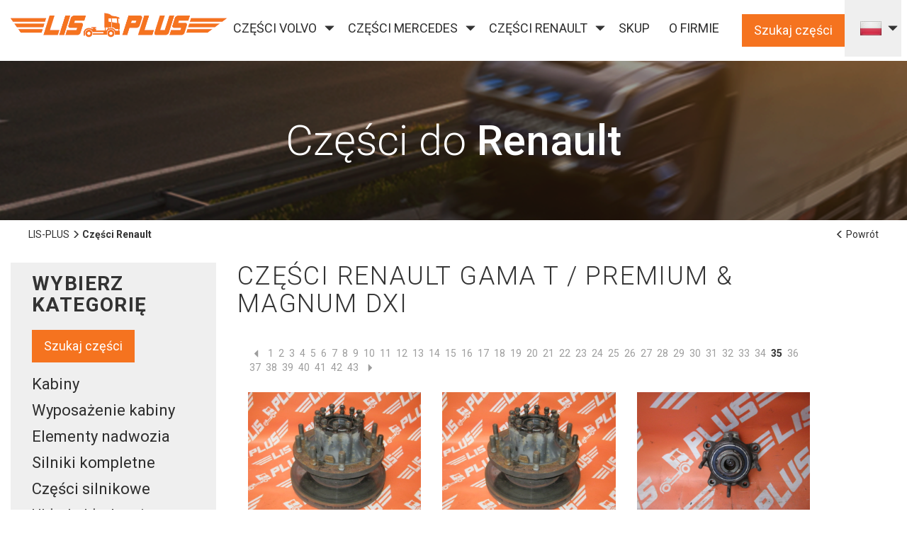

--- FILE ---
content_type: text/html; charset=utf-8
request_url: https://www.lisplus.pl/czesci-renault/?p=306
body_size: 6882
content:
<!DOCTYPE html>
<!--[if !IE]><!-->
<html lang="pl-PL">
<!--<![endif]-->
<!--[if IE 6 ]><html lang="pl-PL" class="ie ie6"><![endif]-->
<!--[if IE 7 ]><html lang="pl-PL" class="ie ie7"><![endif]-->
<!--[if IE 8 ]><html lang="pl-PL" class="ie ie8"><![endif]-->
	<head>
	<!-- Google Tag Manager -->
<script>(function(w,d,s,l,i){w[l]=w[l]||[];w[l].push({'gtm.start':
new Date().getTime(),event:'gtm.js'});var f=d.getElementsByTagName(s)[0],
j=d.createElement(s),dl=l!='dataLayer'?'&l='+l:'';j.async=true;j.src=
'https://www.googletagmanager.com/gtm.js?id='+i+dl;f.parentNode.insertBefore(j,f);
})(window,document,'script','dataLayer','GTM-TBSX2SF');</script>
<!-- End Google Tag Manager -->
	
		<base href="https://www.lisplus.pl/"><!--[if lte IE 6]></base><![endif]-->
		<title>Części Renault Premium, Magnum DXi, Gama T | Używane Oryginały  (str. 35) &raquo; LIS-PLUS</title>
		<meta name="viewport" content="width=device-width, initial-scale=1.0, maximum-scale=1.0, user-scalable=0">
		<meta http-equiv="X-UA-Compatible" content="IE=edge">
		<meta name="generator" content="SilverStripe - http://silverstripe.org" />
<meta http-equiv="Content-type" content="text/html; charset=utf-8" />
<meta name="description" content="Oryginalne Używane Części Do Samochodów Ciężarowych Renault Premium DXi / Magnum DXi / Gama T w Najlepszej Cenie ✓ Nowe Zamienniki Wysokiej Jakości ✓ Dostawa w 24h ✓ Profesjonalne Doradztwo ✓ Sprawdź! Strona 35" />
<link rel="alternate" type="text/html" title="Parts for Renault" hreflang="en-US" href="https://www.lisplus.pl/parts-for-renault/" />
<link rel="alternate" type="text/html" title="Renault-Ersatzteile" hreflang="de-DE" href="https://www.lisplus.pl/renault-ersatzteile/" />
<link rel="alternate" type="text/html" title="части Renault" hreflang="ru-RU" href="https://www.lisplus.pl/casti-renault/" />
<link rel="alternate" type="text/html" title="Części Renault Gama T / Premium &amp; Magnum DXi" hreflang="pl-PL" href="https://www.lisplus.pl/czesci-renault/" />

		<!--[if lt IE 9]>
		<script src="//html5shiv.googlecode.com/svn/trunk/html5.js"></script>
		<![endif]-->
		
		
		
		
		
		<link href="https://fonts.googleapis.com/css?family=Roboto:300,400,500,700&amp;subset=latin-ext" rel="stylesheet">
		
		<script type="text/javascript" src="https://code.jquery.com/jquery-latest.min.js"></script>
		<script type="text/javascript" src="themes/lisplus/js/bootstrap.min.js"></script>		
		<script type="text/javascript" src="themes/lisplus/js/scripts.js"></script>
		<script type="text/javascript" src="themes/lisplus/js/jquery.cookieBar.js"></script>
	<link rel="stylesheet" type="text/css" href="/themes/lisplus/css/reset.min.css?m=1728040400" />
<link rel="stylesheet" type="text/css" href="/themes/lisplus/css/bootstrap.min.css?m=1728040400" />
<link rel="stylesheet" type="text/css" href="/themes/lisplus/css/style.css?m=1739783857" />
<link rel="stylesheet" type="text/css" href="/themes/lisplus/css/cookieBar.css?m=1728040400" />
<link rel="stylesheet" type="text/css" href="/themes/lisplus/css/mobile.css?m=1728627912" />
</head>
	<body class="container-fluid">	

<!-- Google Tag Manager (noscript) -->
<noscript><iframe src="https://www.googletagmanager.com/ns.html?id=GTM-TBSX2SF"
height="0" width="0" style="display:none;visibility:hidden"></iframe></noscript>
<!-- End Google Tag Manager (noscript) -->	
		<header class="row">
	<div class="container-fluid clearfix">
		<div id="logo" class="col-md-3 col-sm-7 col-xs-10 clearfix">
			
				<a href="/">
			
			<img src="themes/lisplus/img/logo-new.png" alt="" /></a>
		</div>
		<nav id="top-menu" class="col-xs-12 col-md-7">
			<div id="hamburger">
				<span></span>
				<span></span>
				<span></span>
			</div>
			<ul id="pl-PL">
				 
					
							
							
					<li class="link">
						<a href="/czesci-volvo/">Części Volvo </a>
						
							<span class="hidden-xs glyphicon glyphicon-triangle-bottom"></span>
							<div class="second-menu hidden-xs">
								<div class="grey-bckrd">
									<ul class="clearfix dropdown">
										
											<li class="col-md-3 col-sm-6 link"><a href="/czesci-volvo/kabiny/">Kabiny</a></li>
										
											<li class="col-md-3 col-sm-6 link"><a href="/czesci-volvo/wyposazenie-kabiny/">Wyposażenie kabiny</a></li>
										
											<li class="col-md-3 col-sm-6 link"><a href="/czesci-volvo/elementy-nadwozia/">Elementy nadwozia</a></li>
										
											<li class="col-md-3 col-sm-6 link"><a href="/czesci-volvo/silniki-kompletne/">Silniki kompletne</a></li>
										
											<li class="col-md-3 col-sm-6 link"><a href="/czesci-volvo/czesci-silnikowe/">Części silnikowe</a></li>
										
											<li class="col-md-3 col-sm-6 link"><a href="/czesci-volvo/uklad-chlodzenia/">Układ chłodzenia</a></li>
										
											<li class="col-md-3 col-sm-6 link"><a href="/czesci-volvo/skrzynie-biegow-i-sprzegla/">Skrzynie biegów i sprzęgła</a></li>
										
											<li class="col-md-3 col-sm-6 link"><a href="/czesci-volvo/mosty-napedowe-i-polosie/">Mosty napędowe i półosie</a></li>
										
											<li class="col-md-3 col-sm-6 link"><a href="/czesci-volvo/podwozie-i-zawieszenie/">Podwozie i zawieszenie</a></li>
										
											<li class="col-md-3 col-sm-6 link"><a href="/czesci-volvo/uklad-kierowniczy/">Układ kierowniczy</a></li>
										
											<li class="col-md-3 col-sm-6 link"><a href="/czesci-volvo/kola-i-felgi/">Koła i felgi</a></li>
										
											<li class="col-md-3 col-sm-6 link"><a href="/czesci-volvo/uklad-hamulcowy/">Układ hamulcowy</a></li>
										
											<li class="col-md-3 col-sm-6 link"><a href="/czesci-volvo/osprzet-adblue/">Osprzęt AdBlue</a></li>
										
											<li class="col-md-3 col-sm-6 link"><a href="/czesci-volvo/osprzet-elektroniczny/">Osprzęt elektroniczny</a></li>
										
											<li class="col-md-3 col-sm-6 link"><a href="/czesci-volvo/osprzet-elektryczny/">Osprzęt elektryczny</a></li>
										
											<li class="col-md-3 col-sm-6 link"><a href="/czesci-volvo/oswietlenie/">Oświetlenie</a></li>
										
											<li class="col-md-3 col-sm-6 link"><a href="/czesci-volvo/ogrzewanie-i-klimatyzacja/">Ogrzewanie i wentylacja</a></li>
										
											<li class="col-md-3 col-sm-6 link"><a href="/czesci-volvo/uklad-pneumatyczny/">Układ pneumatyczny</a></li>
										
											<li class="col-md-3 col-sm-6 link"><a href="/czesci-volvo/zbiorniki-i-uklad-paliwowy/">Układ paliwowy </a></li>
										
											<li class="col-md-3 col-sm-6 link"><a href="/czesci-volvo/uklad-wydechowy/">Układ wydechowy</a></li>
										
									</ul>
								</div>
							</div>
						
					</li>
					
				 
					
							
							
					<li class="link">
						<a href="/czesci-mercedes/">Części Mercedes</a>
						
							<span class="hidden-xs glyphicon glyphicon-triangle-bottom"></span>
							<div class="second-menu hidden-xs">
								<div class="grey-bckrd">
									<ul class="clearfix dropdown">
										
											<li class="col-md-3 col-sm-6 link"><a href="/czesci-mercedes/kabiny-mercedes-benz-actros-mp4-euro-6/">Kabiny</a></li>
										
											<li class="col-md-3 col-sm-6 link"><a href="/czesci-mercedes/wyposazenie-kabiny/">Wyposażenie kabiny</a></li>
										
											<li class="col-md-3 col-sm-6 link"><a href="/czesci-mercedes/elementy-nadwozia/">Elementy nadwozia</a></li>
										
											<li class="col-md-3 col-sm-6 link"><a href="/czesci-mercedes/silniki-kompletne-mercedes-benz-actros-mp4-euro-6/">Silniki kompletne</a></li>
										
											<li class="col-md-3 col-sm-6 link"><a href="/czesci-mercedes/czesci-silnikowe/">Części silnikowe</a></li>
										
											<li class="col-md-3 col-sm-6 link"><a href="/czesci-mercedes/uklad-chlodzenia/">Układ chłodzenia</a></li>
										
											<li class="col-md-3 col-sm-6 link"><a href="/czesci-mercedes/skrzynie-biegow-i-sprzegla/">Skrzynie biegów i sprzęgła</a></li>
										
											<li class="col-md-3 col-sm-6 link"><a href="/czesci-mercedes/mosty-napedowe-i-polosie-mercedes-benz-actros-mp4-euro-6/">Mosty napędowe i półosie</a></li>
										
											<li class="col-md-3 col-sm-6 link"><a href="/czesci-mercedes/podwozie-i-zawieszenie/">Podwozie i zawieszenie</a></li>
										
											<li class="col-md-3 col-sm-6 link"><a href="/czesci-mercedes/uklad-kierowniczy/">Układ kierowniczy</a></li>
										
											<li class="col-md-3 col-sm-6 link"><a href="/czesci-mercedes/kola-i-felgi/">Koła i felgi</a></li>
										
											<li class="col-md-3 col-sm-6 link"><a href="/czesci-mercedes/uklad-hamulcowy/">Układ hamulcowy</a></li>
										
											<li class="col-md-3 col-sm-6 link"><a href="/czesci-mercedes/osprzet-adblue/">Osprzęt AdBlue</a></li>
										
											<li class="col-md-3 col-sm-6 link"><a href="/czesci-mercedes/osprzet-elektroniczny/">Osprzęt elektroniczny</a></li>
										
											<li class="col-md-3 col-sm-6 link"><a href="/czesci-mercedes/osprzet-elektryczny/">Osprzęt elektryczny</a></li>
										
											<li class="col-md-3 col-sm-6 link"><a href="/czesci-mercedes/oswietlenie/">Oświetlenie</a></li>
										
											<li class="col-md-3 col-sm-6 link"><a href="/czesci-mercedes/ogrzewanie-i-klimatyzacja/">Ogrzewanie i klimatyzacja</a></li>
										
											<li class="col-md-3 col-sm-6 link"><a href="/czesci-mercedes/uklad-pneumatyczny/">Układ pneumatyczny</a></li>
										
											<li class="col-md-3 col-sm-6 link"><a href="/czesci-mercedes/zbiorniki-i-uklad-paliwowy/">Układ paliwowy </a></li>
										
											<li class="col-md-3 col-sm-6 link"><a href="/czesci-mercedes/uklad-wydechowy/">Układ wydechowy</a></li>
										
									</ul>
								</div>
							</div>
						
					</li>
					
				 
					
							
							
					<li class="current">
						<a href="/czesci-renault/">Części Renault</a>
						
							<span class="hidden-xs glyphicon glyphicon-triangle-bottom"></span>
							<div class="second-menu hidden-xs">
								<div class="grey-bckrd">
									<ul class="clearfix dropdown">
										
											<li class="col-md-3 col-sm-6 link"><a href="/czesci-renault/kabiny-renault-gama-t-premium-dxi-magnum-dxi/">Kabiny</a></li>
										
											<li class="col-md-3 col-sm-6 link"><a href="/czesci-renault/wyposazenie-kabiny-renault-premium-dxi-magnum-dxi-gama-t/">Wyposażenie kabiny</a></li>
										
											<li class="col-md-3 col-sm-6 link"><a href="/czesci-renault/elementy-nadwozia-renault-gama-t-premium-and-magnum-dxi/">Elementy nadwozia</a></li>
										
											<li class="col-md-3 col-sm-6 link"><a href="/czesci-renault/silniki-kompletne-renault-gama-t-premium-and-magnum-dxi/">Silniki kompletne</a></li>
										
											<li class="col-md-3 col-sm-6 link"><a href="/czesci-renault/czesci-silnikowe-renault-gama-t-and-premium-dxi-and-magnum-dxi/">Części silnikowe</a></li>
										
											<li class="col-md-3 col-sm-6 link"><a href="/czesci-renault/uklad-chlodzenia/">Układ chłodzenia</a></li>
										
											<li class="col-md-3 col-sm-6 link"><a href="/czesci-renault/skrzynie-biegow-i-sprzegla-renault-premium-dxi-magnum-dxi-gama-t/">Skrzynie biegów i sprzęgła</a></li>
										
											<li class="col-md-3 col-sm-6 link"><a href="/czesci-renault/mosty-napedowe-i-polosie/">Mosty napędowe i półosie</a></li>
										
											<li class="col-md-3 col-sm-6 link"><a href="/czesci-renault/podwozie-i-zawieszenie/">Podwozie i zawieszenie</a></li>
										
											<li class="col-md-3 col-sm-6 link"><a href="/czesci-renault/uklad-kierowniczy/">Układ kierowniczy</a></li>
										
											<li class="col-md-3 col-sm-6 link"><a href="/czesci-renault/kola-i-felgi/">Koła i felgi</a></li>
										
											<li class="col-md-3 col-sm-6 link"><a href="/czesci-renault/uklad-hamulcowy/">Układ hamulcowy</a></li>
										
											<li class="col-md-3 col-sm-6 link"><a href="/czesci-renault/osprzet-adblue/">Osprzęt Adblue</a></li>
										
											<li class="col-md-3 col-sm-6 link"><a href="/czesci-renault/osprzet-elektroniczny-renault-gama-t-and-premium-dxi-and-magnum-dxi/">Osprzęt Elektroniczny</a></li>
										
											<li class="col-md-3 col-sm-6 link"><a href="/czesci-renault/osprzet-elektryczny/">Osprzęt Elektryczny</a></li>
										
											<li class="col-md-3 col-sm-6 link"><a href="/czesci-renault/oswietlenie/">Oświetlenie</a></li>
										
											<li class="col-md-3 col-sm-6 link"><a href="/czesci-renault/ogrzewanie-i-klimatyzacja/">Ogrzewanie i klimatyzacja</a></li>
										
											<li class="col-md-3 col-sm-6 link"><a href="/czesci-renault/uklad-pneumatyczny/">Układ pneumatyczny</a></li>
										
											<li class="col-md-3 col-sm-6 link"><a href="/czesci-renault/zbiorniki-i-uklad-paliwowy/">Zbiorniki i układ paliwowy</a></li>
										
											<li class="col-md-3 col-sm-6 link"><a href="/czesci-renault/uklad-wydechowy-renault-premium-dxi-magnum-dxi-gama-t/">Układ wydechowy</a></li>
										
									</ul>
								</div>
							</div>
						
					</li>
					
				 
					
							
							
					<li class="link">
						<a href="/skup/">Skup</a>
						
					</li>
					
				 
					
							
							
					<li class="link">
						<a href="/o-firmie/">O Firmie</a>
						
					</li>
					
				 
					
							
							
					<li class="link">
						<a href="/kontakt/">Kontakt</a>
						
					</li>
					
				 
					
					
				 
					
					
				 
					
							
							
					<li class="link">
						<a href="/blog/">Blog</a>
						
							<span class="hidden-xs glyphicon glyphicon-triangle-bottom"></span>
							<div class="second-menu hidden-xs">
								<div class="grey-bckrd">
									<ul class="clearfix dropdown">
										
											<li class="col-md-3 col-sm-6 link"><a href="/blog/jak-opisac-wydruk-z-tachografu/">Jak opisać wydruk z tachografu?</a></li>
										
											<li class="col-md-3 col-sm-6 link"><a href="/blog/rodzaje-hamulcow-w-samochodach-ciezarowych/">Rodzaje hamulców w samochodach ciężarowych</a></li>
										
											<li class="col-md-3 col-sm-6 link"><a href="/blog/jak-dziala-webasto/">Jak działa webasto?</a></li>
										
											<li class="col-md-3 col-sm-6 link"><a href="/blog/kiedy-trzeba-wymienic-sprzeglo-w-ciezarowce/">Kiedy trzeba wymienić sprzęgło w ciężarówce?</a></li>
										
											<li class="col-md-3 col-sm-6 link"><a href="/blog/najwazniejsze-elementy-wyposazenia-kabiny-samochodu-ciezarowego/">Najważniejsze elementy wyposażenia kabiny samochodu ciężarowego</a></li>
										
											<li class="col-md-3 col-sm-6 link"><a href="/blog/legalizacja-tachografu-co-ile-czasu-nalezy-ja-przeprowadzac/">Legalizacja tachografu - co ile czasu należy ją przeprowadzać?</a></li>
										
											<li class="col-md-3 col-sm-6 link"><a href="/blog/jak-wybrac-najlepszy-ciagnik-siodlowy-dla-swojej-firmy/">Jak wybrać najlepszy ciągnik siodłowy dla swojej firmy?</a></li>
										
											<li class="col-md-3 col-sm-6 link"><a href="/blog/jak-dzialaja-skrzynie-biegow-w-ciezarowkach/">Jak działają skrzynie biegów w ciężarówkach?</a></li>
										
									</ul>
								</div>
							</div>
						
					</li>
					
					
			</ul>
		</nav>
		<div id="s-l" class="col-md-2 col-sm-4 col-xs-12">
			
			<div id="search-box" class="col-sm-9 col-xs-10 l-pl-PL">
				<button class="btn btn-lg buttonszukaj" type="button">Szukaj części</button> 
			</div>
			<div id="lang" class="col-sm-3 col-xs-2">
				<ul>
					<li>
					
						<a class="flaga-pl">PL</a>
					
						<span class="glyphicon glyphicon-triangle-bottom"></span>
						<ul id="lang-second">
							<li><a class="flaga-pl" href="/">PL</a></li>
							<li><a class="flaga-en" href="/home-en-us">EN</a></li>
							<li><a class="flaga-de" href="/home-de-de">DE</a></li>
							<li><a class="flaga-ru" href="/home-ru-ru">RU</a></li>
						</ul>
					</li>
				</ul>
			</div>		
		</div>		
	</div>		
</header>
		<section id="header" class="row">
	<div class="container">
		<div class="row">
			<p class="like_h2">Części do <span>Renault</span></p>
		</div>
	</div>
</section>
		<section class="row">
	<div class="col-md-10">
		<div id="breadcrumb">
			<a href="/" class="breadcrumb-0">LIS-PLUS</a> <span class="glyphicon glyphicon-menu-right" aria-hidden="true"></span>
			

	<b>Części Renault</b>


		</div>
	</div>
	<div class="hidden-xs hidden-sm col-md-2">
		<a id="go-back"><span class="glyphicon glyphicon-menu-left" aria-hidden="true"></span> Powrót</a>
	</div>
</section>		
		
		
<section class="row">
	<aside class="col-md-4 col-lg-3">
		<div id="sub_cat">
			<div class="wybkathead">
				<h4 class="like_h2">Wybierz Kategorię<span class="visible-sm visible-xs glyphicon glyphicon-triangle-bottom" aria-hidden="true"></span></h4>
				<div class="wybkatbut">
					<button class="btn btn-lg buttonszukaj" type="button">Szukaj części</button>
				</div>
			</div>
			<ul>
				 
					<li class="link">
						<a href="/czesci-renault/kabiny-renault-gama-t-premium-dxi-magnum-dxi/">Kabiny</a>
					</li>
				 
					<li class="link">
						<a href="/czesci-renault/wyposazenie-kabiny-renault-premium-dxi-magnum-dxi-gama-t/">Wyposażenie kabiny</a>
					</li>
				 
					<li class="link">
						<a href="/czesci-renault/elementy-nadwozia-renault-gama-t-premium-and-magnum-dxi/">Elementy nadwozia</a>
					</li>
				 
					<li class="link">
						<a href="/czesci-renault/silniki-kompletne-renault-gama-t-premium-and-magnum-dxi/">Silniki kompletne</a>
					</li>
				 
					<li class="link">
						<a href="/czesci-renault/czesci-silnikowe-renault-gama-t-and-premium-dxi-and-magnum-dxi/">Części silnikowe</a>
					</li>
				 
					<li class="link">
						<a href="/czesci-renault/uklad-chlodzenia/">Układ chłodzenia</a>
					</li>
				 
					<li class="link">
						<a href="/czesci-renault/skrzynie-biegow-i-sprzegla-renault-premium-dxi-magnum-dxi-gama-t/">Skrzynie biegów i sprzęgła</a>
					</li>
				 
					<li class="link">
						<a href="/czesci-renault/mosty-napedowe-i-polosie/">Mosty napędowe i półosie</a>
					</li>
				 
					<li class="link">
						<a href="/czesci-renault/podwozie-i-zawieszenie/">Podwozie i zawieszenie</a>
					</li>
				 
					<li class="link">
						<a href="/czesci-renault/uklad-kierowniczy/">Układ kierowniczy</a>
					</li>
				 
					<li class="link">
						<a href="/czesci-renault/kola-i-felgi/">Koła i felgi</a>
					</li>
				 
					<li class="link">
						<a href="/czesci-renault/uklad-hamulcowy/">Układ hamulcowy</a>
					</li>
				 
					<li class="link">
						<a href="/czesci-renault/osprzet-adblue/">Osprzęt Adblue</a>
					</li>
				 
					<li class="link">
						<a href="/czesci-renault/osprzet-elektroniczny-renault-gama-t-and-premium-dxi-and-magnum-dxi/">Osprzęt Elektroniczny</a>
					</li>
				 
					<li class="link">
						<a href="/czesci-renault/osprzet-elektryczny/">Osprzęt Elektryczny</a>
					</li>
				 
					<li class="link">
						<a href="/czesci-renault/oswietlenie/">Oświetlenie</a>
					</li>
				 
					<li class="link">
						<a href="/czesci-renault/ogrzewanie-i-klimatyzacja/">Ogrzewanie i klimatyzacja</a>
					</li>
				 
					<li class="link">
						<a href="/czesci-renault/uklad-pneumatyczny/">Układ pneumatyczny</a>
					</li>
				 
					<li class="link">
						<a href="/czesci-renault/zbiorniki-i-uklad-paliwowy/">Zbiorniki i układ paliwowy</a>
					</li>
				 
					<li class="link">
						<a href="/czesci-renault/uklad-wydechowy-renault-premium-dxi-magnum-dxi-gama-t/">Układ wydechowy</a>
					</li>
					
			</ul>
		</div>
	</aside>
	<div class="col-md-8">
		<div id="products">
			<h1>Części Renault Gama T / Premium &amp; Magnum DXi</h1>
			
			
			
				
					<div class="pagers col-xs-12">
						<ul>
						
							<li><a class="prev glyphicon glyphicon-triangle-left" href="czesci-renault/?p=297"></a></li>
						
						
							
								
									<li><a href="czesci-renault/?p=0">1</a></li>
								
							
							
							
								
									<li><a href="czesci-renault/?p=9">2</a></li>
								
							
							
							
								
									<li><a href="czesci-renault/?p=18">3</a></li>
								
							
							
							
								
									<li><a href="czesci-renault/?p=27">4</a></li>
								
							
							
							
								
									<li><a href="czesci-renault/?p=36">5</a></li>
								
							
							
							
								
									<li><a href="czesci-renault/?p=45">6</a></li>
								
							
							
							
								
									<li><a href="czesci-renault/?p=54">7</a></li>
								
							
							
							
								
									<li><a href="czesci-renault/?p=63">8</a></li>
								
							
							
							
								
									<li><a href="czesci-renault/?p=72">9</a></li>
								
							
							
							
								
									<li><a href="czesci-renault/?p=81">10</a></li>
								
							
							
							
								
									<li><a href="czesci-renault/?p=90">11</a></li>
								
							
							
							
								
									<li><a href="czesci-renault/?p=99">12</a></li>
								
							
							
							
								
									<li><a href="czesci-renault/?p=108">13</a></li>
								
							
							
							
								
									<li><a href="czesci-renault/?p=117">14</a></li>
								
							
							
							
								
									<li><a href="czesci-renault/?p=126">15</a></li>
								
							
							
							
								
									<li><a href="czesci-renault/?p=135">16</a></li>
								
							
							
							
								
									<li><a href="czesci-renault/?p=144">17</a></li>
								
							
							
							
								
									<li><a href="czesci-renault/?p=153">18</a></li>
								
							
							
							
								
									<li><a href="czesci-renault/?p=162">19</a></li>
								
							
							
							
								
									<li><a href="czesci-renault/?p=171">20</a></li>
								
							
							
							
								
									<li><a href="czesci-renault/?p=180">21</a></li>
								
							
							
							
								
									<li><a href="czesci-renault/?p=189">22</a></li>
								
							
							
							
								
									<li><a href="czesci-renault/?p=198">23</a></li>
								
							
							
							
								
									<li><a href="czesci-renault/?p=207">24</a></li>
								
							
							
							
								
									<li><a href="czesci-renault/?p=216">25</a></li>
								
							
							
							
								
									<li><a href="czesci-renault/?p=225">26</a></li>
								
							
							
							
								
									<li><a href="czesci-renault/?p=234">27</a></li>
								
							
							
							
								
									<li><a href="czesci-renault/?p=243">28</a></li>
								
							
							
							
								
									<li><a href="czesci-renault/?p=252">29</a></li>
								
							
							
							
								
									<li><a href="czesci-renault/?p=261">30</a></li>
								
							
							
							
								
									<li><a href="czesci-renault/?p=270">31</a></li>
								
							
							
							
								
									<li><a href="czesci-renault/?p=279">32</a></li>
								
							
							
							
								
									<li><a href="czesci-renault/?p=288">33</a></li>
								
							
							
							
								
									<li><a href="czesci-renault/?p=297">34</a></li>
								
							
							
							
								<li class="active">35</li>
							
							
							
								
									<li><a href="czesci-renault/?p=315">36</a></li>
								
							
							
							
								
									<li><a href="czesci-renault/?p=324">37</a></li>
								
							
							
							
								
									<li><a href="czesci-renault/?p=333">38</a></li>
								
							
							
							
								
									<li><a href="czesci-renault/?p=342">39</a></li>
								
							
							
							
								
									<li><a href="czesci-renault/?p=351">40</a></li>
								
							
							
							
								
									<li><a href="czesci-renault/?p=360">41</a></li>
								
							
							
							
								
									<li><a href="czesci-renault/?p=369">42</a></li>
								
							
							
							
								
									<li><a href="czesci-renault/?p=378">43</a></li>
								
							
							
						
							<li><a class="next glyphicon glyphicon-triangle-right" href="czesci-renault/?p=315"></a></li>
						
						</ul>
					</div>
				
				<ul id="list" class="clearfix">
					
						<li class="col-xs-6 col-md-4">
							<a class="prod_zob_img" href="czesci-renault/podwozie-i-zawieszenie/oryginalna-piasta-tylna-z-tarcza-do-renault-premium-dxi-410-430-440-450-2/"><img src="assets/Uploads/IMG-4702.JPG" alt="Oryginalna piasta tylna z tarczą do RENAULT PREMIUM DXI 410 / 430 / 440 / 450 / 460 Renault" /></a>
							<h2><a class="prod_zob_h2" href="czesci-renault/podwozie-i-zawieszenie/oryginalna-piasta-tylna-z-tarcza-do-renault-premium-dxi-410-430-440-450-2/">Renault <span>PREMIUM DXI PIASTA + TARCZA TYŁ 430MM</span></a></h2>
							<a class="prod_zob_h3" href="czesci-renault/podwozie-i-zawieszenie/oryginalna-piasta-tylna-z-tarcza-do-renault-premium-dxi-410-430-440-450-2/">Oryginalna piasta tylna z tarczą do RENAULT PREMIUM DXI 410 / 430 / 440 / 450 / 460<span class="glyphicon glyphicon-play-circle" aria-hidden="true"></span></a>
						</li>
					
						<li class="col-xs-6 col-md-4">
							<a class="prod_zob_img" href="czesci-renault/uklad-hamulcowy/oryginalna-piasta-tylna-z-tarcza-do-renault-premium-dxi-410-430-440-450-460/"><img src="assets/Uploads/IMG-4702.JPG" alt="Oryginalna piasta tylna z tarczą do RENAULT PREMIUM DXI 410 / 430 / 440 / 450 / 460 Renault" /></a>
							<h2><a class="prod_zob_h2" href="czesci-renault/uklad-hamulcowy/oryginalna-piasta-tylna-z-tarcza-do-renault-premium-dxi-410-430-440-450-460/">Renault <span>PREMIUM DXI PIASTA + TARCZA TYŁ 430MM</span></a></h2>
							<a class="prod_zob_h3" href="czesci-renault/uklad-hamulcowy/oryginalna-piasta-tylna-z-tarcza-do-renault-premium-dxi-410-430-440-450-460/">Oryginalna piasta tylna z tarczą do RENAULT PREMIUM DXI 410 / 430 / 440 / 450 / 460<span class="glyphicon glyphicon-play-circle" aria-hidden="true"></span></a>
						</li>
					
						<li class="col-xs-6 col-md-4">
							<a class="prod_zob_img" href="czesci-renault/czesci-silnikowe-renault-gama-t-and-premium-dxi-and-magnum-dxi/oryginalna-piastka-wisko-renault-premium-dxi-410-430-440-450-460/"><img src="assets/Uploads/IMG-5145.JPG" alt="Oryginalna piastka wisko RENAULT PREMIUM DXI 410 / 430 / 440 / 450 / 460 Renault" /></a>
							<h2><a class="prod_zob_h2" href="czesci-renault/czesci-silnikowe-renault-gama-t-and-premium-dxi-and-magnum-dxi/oryginalna-piastka-wisko-renault-premium-dxi-410-430-440-450-460/">Renault <span>PREMIUM DXI PIASTKA / ŁOŻYSKO WISKO</span></a></h2>
							<a class="prod_zob_h3" href="czesci-renault/czesci-silnikowe-renault-gama-t-and-premium-dxi-and-magnum-dxi/oryginalna-piastka-wisko-renault-premium-dxi-410-430-440-450-460/">Oryginalna piastka wisko RENAULT PREMIUM DXI 410 / 430 / 440 / 450 / 460<span class="glyphicon glyphicon-play-circle" aria-hidden="true"></span></a>
						</li>
					
						<li class="col-xs-6 col-md-4">
							<a class="prod_zob_img" href="czesci-renault/uklad-chlodzenia/oryginalny-pierscien-wentylatora-chlodnicy-renault-premium-dxi-410-430-440-450-460/"><img src="assets/Uploads/IMG-5161.JPG" alt="Oryginalny pierścień wentylatora chłodnicy RENAULT PREMIUM DXI 410 / 430 / 440 / 450 / 460 Renault" /></a>
							<h2><a class="prod_zob_h2" href="czesci-renault/uklad-chlodzenia/oryginalny-pierscien-wentylatora-chlodnicy-renault-premium-dxi-410-430-440-450-460/">Renault <span>PREMIUM DXI PIERŚCIEŃ ALU WENTYLATORA CHŁODNICY</span></a></h2>
							<a class="prod_zob_h3" href="czesci-renault/uklad-chlodzenia/oryginalny-pierscien-wentylatora-chlodnicy-renault-premium-dxi-410-430-440-450-460/">Oryginalny pierścień wentylatora chłodnicy RENAULT PREMIUM DXI 410 / 430 / 440 / 450 / 460<span class="glyphicon glyphicon-play-circle" aria-hidden="true"></span></a>
						</li>
					
						<li class="col-xs-6 col-md-4">
							<a class="prod_zob_img" href="czesci-renault/czesci-silnikowe-renault-gama-t-and-premium-dxi-and-magnum-dxi/oryginalna-podstawa-filtrow-oleju-renault-premium-dxi-11-450/"><img src="assets/Uploads/IMG-5164.JPG" alt="Oryginalna podstawa filtrów oleju RENAULT PREMIUM DXI 11 450 Renault" /></a>
							<h2><a class="prod_zob_h2" href="czesci-renault/czesci-silnikowe-renault-gama-t-and-premium-dxi-and-magnum-dxi/oryginalna-podstawa-filtrow-oleju-renault-premium-dxi-11-450/">Renault <span>PREMIUM DXI PODSTAWA FILTRÓW OLEJU</span></a></h2>
							<a class="prod_zob_h3" href="czesci-renault/czesci-silnikowe-renault-gama-t-and-premium-dxi-and-magnum-dxi/oryginalna-podstawa-filtrow-oleju-renault-premium-dxi-11-450/">Oryginalna podstawa filtrów oleju RENAULT PREMIUM DXI 11 450<span class="glyphicon glyphicon-play-circle" aria-hidden="true"></span></a>
						</li>
					
						<li class="col-xs-6 col-md-4">
							<a class="prod_zob_img" href="czesci-renault/czesci-silnikowe-renault-gama-t-and-premium-dxi-and-magnum-dxi/oryginalny-podstawa-filtrow-paliwa-renault-premium-dxi-11-450/"><img src="assets/Uploads/IMG-5147.JPG" alt="Oryginalna podstawa filtrów paliwa RENAULT PREMIUM DXI 11 450 Renault" /></a>
							<h2><a class="prod_zob_h2" href="czesci-renault/czesci-silnikowe-renault-gama-t-and-premium-dxi-and-magnum-dxi/oryginalny-podstawa-filtrow-paliwa-renault-premium-dxi-11-450/">Renault <span>PREMIUM DXI PODSTAWA FILTRÓW PALIWA</span></a></h2>
							<a class="prod_zob_h3" href="czesci-renault/czesci-silnikowe-renault-gama-t-and-premium-dxi-and-magnum-dxi/oryginalny-podstawa-filtrow-paliwa-renault-premium-dxi-11-450/">Oryginalna podstawa filtrów paliwa RENAULT PREMIUM DXI 11 450<span class="glyphicon glyphicon-play-circle" aria-hidden="true"></span></a>
						</li>
					
						<li class="col-xs-6 col-md-4">
							<a class="prod_zob_img" href="czesci-renault/zbiorniki-i-uklad-paliwowy/oryginalny-podstawa-filtrow-paliwa-renault-premium-dxi-11-2/"><img src="assets/Uploads/IMG-5147.JPG" alt="Oryginalna podstawa filtrów paliwa RENAULT PREMIUM DXI 11 450 Renault" /></a>
							<h2><a class="prod_zob_h2" href="czesci-renault/zbiorniki-i-uklad-paliwowy/oryginalny-podstawa-filtrow-paliwa-renault-premium-dxi-11-2/">Renault <span>PREMIUM DXI PODSTAWA FILTRÓW PALIWA</span></a></h2>
							<a class="prod_zob_h3" href="czesci-renault/zbiorniki-i-uklad-paliwowy/oryginalny-podstawa-filtrow-paliwa-renault-premium-dxi-11-2/">Oryginalna podstawa filtrów paliwa RENAULT PREMIUM DXI 11 450<span class="glyphicon glyphicon-play-circle" aria-hidden="true"></span></a>
						</li>
					
						<li class="col-xs-6 col-md-4">
							<a class="prod_zob_img" href="czesci-renault/elementy-nadwozia-renault-gama-t-premium-and-magnum-dxi/oryginalna-podstawa-komina-renault-premium-dxi-410-430-440-450-460/"><img src="assets/Uploads/IMG-5086.JPG" alt="Oryginalna podstawa komina RENAULT PREMIUM DXI 410 / 430 / 440 / 450 / 460 Renault" /></a>
							<h2><a class="prod_zob_h2" href="czesci-renault/elementy-nadwozia-renault-gama-t-premium-and-magnum-dxi/oryginalna-podstawa-komina-renault-premium-dxi-410-430-440-450-460/">Renault <span>PREMIUM DXI PODSTAWA KOMINA / DOLOT</span></a></h2>
							<a class="prod_zob_h3" href="czesci-renault/elementy-nadwozia-renault-gama-t-premium-and-magnum-dxi/oryginalna-podstawa-komina-renault-premium-dxi-410-430-440-450-460/">Oryginalna podstawa komina RENAULT PREMIUM DXI 410 / 430 / 440 / 450 / 460<span class="glyphicon glyphicon-play-circle" aria-hidden="true"></span></a>
						</li>
					
						<li class="col-xs-6 col-md-4">
							<a class="prod_zob_img" href="czesci-renault/podwozie-i-zawieszenie/oryginalna-poduszka-zawieszenia-do-renault-premium-dxi-410-430-440-450-460/"><img src="assets/Uploads/IMG-4714.JPG" alt="Oryginalna poduszka zawieszenia do RENAULT PREMIUM DXI 410 / 430 / 440 / 450 / 460 Renault" /></a>
							<h2><a class="prod_zob_h2" href="czesci-renault/podwozie-i-zawieszenie/oryginalna-poduszka-zawieszenia-do-renault-premium-dxi-410-430-440-450-460/">Renault <span>PREMIUM DXI PODUSZKA ZAWIESZENIA</span></a></h2>
							<a class="prod_zob_h3" href="czesci-renault/podwozie-i-zawieszenie/oryginalna-poduszka-zawieszenia-do-renault-premium-dxi-410-430-440-450-460/">Oryginalna poduszka zawieszenia do RENAULT PREMIUM DXI 410 / 430 / 440 / 450 / 460<span class="glyphicon glyphicon-play-circle" aria-hidden="true"></span></a>
						</li>
					
				</ul>
				
					<div class="pagers col-xs-12">
						<ul>
						
							<li><a class="prev glyphicon glyphicon-triangle-left" href="czesci-renault/?p=297"></a></li>
						
						
							
								
									<li><a href="czesci-renault/?p=0">1</a></li>
								
							
							
							
								
									<li><a href="czesci-renault/?p=9">2</a></li>
								
							
							
							
								
									<li><a href="czesci-renault/?p=18">3</a></li>
								
							
							
							
								
									<li><a href="czesci-renault/?p=27">4</a></li>
								
							
							
							
								
									<li><a href="czesci-renault/?p=36">5</a></li>
								
							
							
							
								
									<li><a href="czesci-renault/?p=45">6</a></li>
								
							
							
							
								
									<li><a href="czesci-renault/?p=54">7</a></li>
								
							
							
							
								
									<li><a href="czesci-renault/?p=63">8</a></li>
								
							
							
							
								
									<li><a href="czesci-renault/?p=72">9</a></li>
								
							
							
							
								
									<li><a href="czesci-renault/?p=81">10</a></li>
								
							
							
							
								
									<li><a href="czesci-renault/?p=90">11</a></li>
								
							
							
							
								
									<li><a href="czesci-renault/?p=99">12</a></li>
								
							
							
							
								
									<li><a href="czesci-renault/?p=108">13</a></li>
								
							
							
							
								
									<li><a href="czesci-renault/?p=117">14</a></li>
								
							
							
							
								
									<li><a href="czesci-renault/?p=126">15</a></li>
								
							
							
							
								
									<li><a href="czesci-renault/?p=135">16</a></li>
								
							
							
							
								
									<li><a href="czesci-renault/?p=144">17</a></li>
								
							
							
							
								
									<li><a href="czesci-renault/?p=153">18</a></li>
								
							
							
							
								
									<li><a href="czesci-renault/?p=162">19</a></li>
								
							
							
							
								
									<li><a href="czesci-renault/?p=171">20</a></li>
								
							
							
							
								
									<li><a href="czesci-renault/?p=180">21</a></li>
								
							
							
							
								
									<li><a href="czesci-renault/?p=189">22</a></li>
								
							
							
							
								
									<li><a href="czesci-renault/?p=198">23</a></li>
								
							
							
							
								
									<li><a href="czesci-renault/?p=207">24</a></li>
								
							
							
							
								
									<li><a href="czesci-renault/?p=216">25</a></li>
								
							
							
							
								
									<li><a href="czesci-renault/?p=225">26</a></li>
								
							
							
							
								
									<li><a href="czesci-renault/?p=234">27</a></li>
								
							
							
							
								
									<li><a href="czesci-renault/?p=243">28</a></li>
								
							
							
							
								
									<li><a href="czesci-renault/?p=252">29</a></li>
								
							
							
							
								
									<li><a href="czesci-renault/?p=261">30</a></li>
								
							
							
							
								
									<li><a href="czesci-renault/?p=270">31</a></li>
								
							
							
							
								
									<li><a href="czesci-renault/?p=279">32</a></li>
								
							
							
							
								
									<li><a href="czesci-renault/?p=288">33</a></li>
								
							
							
							
								
									<li><a href="czesci-renault/?p=297">34</a></li>
								
							
							
							
								<li class="active">35</li>
							
							
							
								
									<li><a href="czesci-renault/?p=315">36</a></li>
								
							
							
							
								
									<li><a href="czesci-renault/?p=324">37</a></li>
								
							
							
							
								
									<li><a href="czesci-renault/?p=333">38</a></li>
								
							
							
							
								
									<li><a href="czesci-renault/?p=342">39</a></li>
								
							
							
							
								
									<li><a href="czesci-renault/?p=351">40</a></li>
								
							
							
							
								
									<li><a href="czesci-renault/?p=360">41</a></li>
								
							
							
							
								
									<li><a href="czesci-renault/?p=369">42</a></li>
								
							
							
							
								
									<li><a href="czesci-renault/?p=378">43</a></li>
								
							
							
						
							<li><a class="next glyphicon glyphicon-triangle-right" href="czesci-renault/?p=315"></a></li>
						
						</ul>
					</div>
				
			
			<div id="prod_cta" class="col-xs-12">
				<h5>Nie znalazłeś odpowiedniej części?<br />Skontaktuj się z nami</h5>
				<div class="row">
					
						<div class="col-lg-5"><a id="prod_cta_tel" href="tel:+48 601 785 977" onclick="ga('send', 'event', 'Telefon', 'click', 'BRAK PRODUKTU telefon')">+48 601 785 977</a></div>
						<div class="col-lg-2"><p>lub</p></div>
						<div class="col-lg-5"><a id="prod_cta_zap" href="kontakt/">Wyślij zapytanie</a></div>
					
				</div>
			</div>	
		</div>
	</div>
</section>
		
		<div id="logowanie">
			<section class="row">
				<div class="container">
					<div class="row">
						<div class="col-xs-12">
							
						</div>
					</div>
				</div>
			</section>
		</div>
		
		<footer class="row">
	
	<div class="container-fluid footer">
		<div class="row">
			<div id="footer_inner" class="clearfix">
				<div class="col-xs-6 col-md-4">
					<h5>O firmie</h5>
					<b>LIS-PLUS</b><br />
					Ul. Zielona 4<br />
					62-513 Paprotnia<br /><br />
					Możliwa płatność kartą i BLIK w siedzibie firmy
				</div>
				<div id="f_cta" class="col-md-4">

					
					<div class="volvo-cta fast-contact">
						<p>Części Tir Volvo</p>
						
						<a href="tel:+48693114232" class="f_tel"
							onclick="ga('send', 'event', 'Telefon', 'click', 'HOME TOP telefon')">693114232</a>
						
						<a href="tel:" class="f_tel"
							onclick="ga('send', 'event', 'Telefon', 'click', 'HOME TOP telefon')"></a>
						
					</div>
					

					
					<div class="renault-cta fast-contact">
						<p>Części Tir Mercedes</p>
						
						<a href="tel:+48603114232" class="f_tel"
							onclick="ga('send', 'event', 'Telefon', 'click', 'HOME TOP telefon')">603114232</a>
						
						<a href="tel:" class="f_tel"
							onclick="ga('send', 'event', 'Telefon', 'click', 'HOME TOP telefon')"></a>
						
					</div>
					

					
					<div class="volvo-cta fast-contact">
						<p>Części Tir Renault</p>
						
						<a href="tel:+48601785977" class="f_tel"
							onclick="ga('send', 'event', 'Telefon', 'click', 'HOME TOP telefon')">601785977</a>
						
						<a href="tel:" class="f_tel"
							onclick="ga('send', 'event', 'Telefon', 'click', 'HOME TOP telefon')"></a>
						
					</div>
					

				</div>
				<div class="col-xs-6 col-md-4">
					<h5>Jesteśmy również na:</h5>
					<ul id="social-bottom">
						<li><a href="" rel="nofollow"><img src="themes/lisplus/img/fb.png"
									alt="LIS-PLUS Facebook" /></a></li>
						<li><a href="" rel="nofollow"><img src="themes/lisplus/img/youtube.png"
									alt="LIS-PLUS YouTube" /></a></li>
						<li><a href="" rel="nofollow"><img
									src="themes/lisplus/img/logo-allegro.webp"
									alt="LIS-PLUS Allegro" /></a></li>
					</ul>

				</div>
			</div>
		</div>
	</div>
	<div class="container-fluid footer_menu">
		<div class="row">
			<div id="footer_menu_inner" class="clearfix">
				<nav id="bottom-menu" class="hidden-xs">
					<ul>
						
						<li class="link"><a href="/czesci-volvo/">Części Volvo </a></li>
						
						<li class="link"><a href="/czesci-mercedes/">Części Mercedes</a></li>
						
						<li class="current"><a href="/czesci-renault/">Części Renault</a></li>
						
						<li class="link"><a href="/skup/">Skup</a></li>
						
						<li class="link"><a href="/o-firmie/">O Firmie</a></li>
						
						<li class="link"><a href="/kontakt/">Kontakt</a></li>
						
						<li class="link"><a href="/ochrona-danych/">Ochrona danych</a></li>
						
						<li class="link"><a href="/polityka-prywatnosci/">Polityka Prywatności</a></li>
						
						<li class="link"><a href="/blog/">Blog</a></li>
						
					</ul>
				</nav>
				<div id="up">
					<span class="glyphicon glyphicon-menu-up" aria-hidden="true"></span>
				</div>
			</div>
		</div>
	</div>
	<script type="application/ld+json">
{
  "@context": "https://schema.org",
  "@type": "Organization",
  "name": "LIS-PLUS",
  "url": "https://www.lisplus.pl/",
  "logo": "https://www.lisplus.pl/themes/lisplus/img/logo-new.png",
  "contactPoint": [{
    "@type": "ContactPoint",
    "telephone": "+48 693 114 232",
    "contactType": "",
    "areaServed": "PL",
    "availableLanguage": "Polish"
  },{
    "@type": "ContactPoint",
    "telephone": "+48 603 114 232",
    "contactType": "",
    "areaServed": "PL",
    "availableLanguage": "Polish"
  }]
}
</script>
	<script type="application/ld+json">
{
  "@context": "https://schema.org",
  "@type": "AutomotiveBusiness",
  "name": "LIS-PLUS",
  "image": "https://www.lisplus.pl/themes/lisplus/img/logo-new.png",
  "@id": "",
  "url": "https://www.lisplus.pl/",
  "telephone": "+48 693 114 232, +48 603 114 232",
  "address": {
    "@type": "PostalAddress",
    "streetAddress": "Ul. Zielona 4",
    "addressLocality": "Paprotnia",
    "postalCode": "62-513",
    "addressCountry": "PL"
  },
  "openingHoursSpecification": [{
    "@type": "OpeningHoursSpecification",
    "dayOfWeek": [
      "Tuesday",
      "Wednesday",
      "Thursday",
      "Friday",
      "Monday"
    ],
    "opens": "08:00",
    "closes": "16:00"
  },{
    "@type": "OpeningHoursSpecification",
    "dayOfWeek": "Saturday",
    "opens": "08:00",
    "closes": "12:00"
  }] 
}
</script>
</footer>
<div class="searchformpopup">
	<div class="searchformpopup-inner">
		<div class="searchformpopup-close">
			<span class="glyphicon glyphicon-remove" aria-hidden="true"></span>
		</div>
		<link rel="stylesheet" href="/themes/lisplus/css/search-popup.css">
		<h3>Szukaj części</h3>
		<form id="SearchForm_SearchForm" action="/czesci-renault/SearchForm" method="get" enctype="application/x-www-form-urlencoded">
	
	<p id="SearchForm_SearchForm_error" class="message " style="display: none"></p>
	
	<fieldset>
		
		<div id="SearchForm_SearchForm_Search_Holder" class="field text">
	<label class="left" for="SearchForm_SearchForm_Search">Wpisz nazwę części</label>
	<div class="middleColumn">
		<input type="text" name="Search" class="text" id="SearchForm_SearchForm_Search" />
	</div>
	
	
	
</div>

		
		<div id="brand" class="field optionset">
	<label class="left">Wybierz markę: </label>
	<div class="middleColumn">
		<ul class="optionset" id="SearchForm_SearchForm_brand">
	
		<li class="odd valvolvo">
			<input id="SearchForm_SearchForm_brand_volvo" class="radio" name="brand" type="radio" value="volvo" checked  />
			<label for="SearchForm_SearchForm_brand_volvo">Volvo</label>
		</li>
	
		<li class="even valrenault">
			<input id="SearchForm_SearchForm_brand_renault" class="radio" name="brand" type="radio" value="renault"  />
			<label for="SearchForm_SearchForm_brand_renault">Renault</label>
		</li>
	
		<li class="odd valmercedes">
			<input id="SearchForm_SearchForm_brand_mercedes" class="radio" name="brand" type="radio" value="mercedes"  />
			<label for="SearchForm_SearchForm_brand_mercedes">Mercedes</label>
		</li>
	
</ul>
	</div>
	
	
	
</div>

		
		<input type="hidden" name="searchlocale" value="pl_PL" class="hidden" id="SearchForm_SearchForm_searchlocale" />
		
		
		<input type="submit" name="action_results" value="Szukaj" class="action btn btn-lg buttonszukaj" id="SearchForm_SearchForm_action_results" />
		
	</fieldset>
</form>

	</div>
</div>
<script>
document.addEventListener('DOMContentLoaded', function() {
    var searchPopup = document.querySelector('.searchformpopup');
    var closeBtn = document.querySelector('.searchformpopup-close');

    // Function to open the popup
    function openSearchPopup() {
        searchPopup.style.display = 'block';
    }

    // Function to close the popup
    function closeSearchPopup() {
        searchPopup.style.display = 'none';
    }

    // Close the popup when the close button is clicked
    closeBtn.addEventListener('click', closeSearchPopup);

    // Close the popup when clicking outside of the popup content
    window.addEventListener('click', function(event) {
        if (event.target === searchPopup) {
            closeSearchPopup();
        }
    });

    // Example: Open the popup when the page loads (you can change this to your trigger)
    //openSearchPopup();
	var buttonsszukaj = document.querySelectorAll('.buttonszukaj');
		buttonsszukaj.forEach(function(button) {
    button.addEventListener('click', openSearchPopup);
	});
});
</script>


	</body>
</html>


--- FILE ---
content_type: text/css
request_url: https://www.lisplus.pl/themes/lisplus/css/style.css?m=1739783857
body_size: 4751
content:

header {z-index:9; background:#ffffff; width:100%;}			
header #logo {padding:14px 0px; text-align:center; line-height:40px;}
header #logo a {display:inline-block;}
header #logo a img {width:100%;}
header #top-menu {padding:20px 0px; position:static; text-align:center;}
header #top-menu>ul {height:40px; overflow:hidden;}
header #top-menu ul li {display:inline-block; text-align:center; padding:0 15px;}
header #top-menu ul li a {display:inline-block; color:#2e2e2e; text-transform:uppercase; font-size:18px; line-height:40px; padding-right:8px;}
header #top-menu ul li:hover>a {font-weight:bold; text-decoration:none;}
header #top-menu ul li:hover .second-menu {display:block;}
header #top-menu .second-menu {position:absolute; display:none; left:0; right:0; /*background:#ffffff;*/ padding-top:20px; z-index:50;}
header #top-menu .second-menu .grey-bckrd {background:#efefef; padding:100px 0; z-index:51;}
header #top-menu .second-menu .grey-bckrd .dropdown {width:1170px; margin:0 auto;}
header #top-menu .second-menu .grey-bckrd .dropdown li {display:block; text-align:left;}
header #top-menu .second-menu .grey-bckrd .dropdown li a {display:block; border-bottom:2px solid #cecece; padding:0;}
header #s-l #search-box {padding:20px 0px;}
header #s-l #search-box input {font-family:"Roboto"; color:#d3d3d3; padding:0px 10px; border:1px solid #d3d3d3; line-height:38px; width:100%;}
header #s-l #search-box input.action {display:none;}
header #s-l #search-box .middleColumn {width:auto;}
header #s-l #search-box input#SearchForm_SearchForm_Search {background:url('/themes/lisplus/img/lupa.png') no-repeat right center;}
header #s-l #search-box input#SearchForm_SearchForm_Search:focus {color:#2e2e2e;}
header #s-l #search-box::after {position:absolute; top:24px; right:1px; display:inline-block; content:' '; height:30px; width:30px; cursor:pointer; z-index:59;}
header #s-l #lang ul {position:relative; width:80px; margin:0 auto; padding:20px 0; background:#efefef; z-index:22;}
header #s-l #lang ul li a {display:block; line-height:40px; text-align:center; text-indent:-9999px; margin-left:-7px; cursor:pointer;}
header #s-l #lang ul li a.flaga-pl {background:url('/themes/lisplus/img/flaga-pl.jpg') no-repeat 50% 50%;}		
header #s-l #lang ul li a.flaga-en {background:url('/themes/lisplus/img/flaga-us.jpg') no-repeat 50% 50%;}		
header #s-l #lang ul li a.flaga-de {background:url('/themes/lisplus/img/flaga-de.jpg') no-repeat 50% 50%;}		
header #s-l #lang ul li a.flaga-ru {background:url('/themes/lisplus/img/flaga-ru.jpg') no-repeat 50% 50%;}		
header #s-l #lang ul li .glyphicon {position:absolute; top:50%; right:5px; margin-top:-7px;}		
header #s-l #lang ul li #lang-second {position:absolute; display:none; padding-bottom:0; z-index:20;}		
header #s-l #lang ul li #lang-second li:hover {background-color:#ffffff;}	
header #s-l #lang ul li:hover #lang-second {display:block;}			

#podstrona div.col-md-6 {overflow: hidden;}

.btn.btn-primary {background-color: #f5731f; border-radius: 0px; border: 0px}
.blog-lead {margin: 10px 0}
.blog-posts {margin-bottom: 30px;}
.post-item {overflow: hidden; margin-bottom: 50px;}
.blog-page-content {margin-bottom: 50px;}

.blog-post .lead{font-style: italic; }
.blog-post .lead, .blog-post p {line-height: 1.6em;}
.blog-post img {max-width: 100%;}
.post-navigation { display: flex; justify-content: space-between; padding: 30px 10px}
.post-navigation a {color: black}
.post-navigation a:hover {text-decoration: none;}
.post-navigation a span:hover {text-decoration: underline;}
.post-navigation span {font-size: 22px}

#header {background:url('/themes/lisplus/img/header.png');}
#header .like_h2 {color:#ffffff; margin:70px 0; font-size:60px; text-align:center; font-weight:300;}
#header .like_h2 span {font-weight:500;}

#breadcrumb {padding:10px 25px;}
#breadcrumb a {display:inline-block; color:#2e2e2e;}
#breadcrumb span {font-size:12px;}

#go-back {display:inline-block; padding:10px 25px; color:#2e2e2e; font-size:14px; float:right; transition:0.3s;}
#go-back:hover {cursor:pointer; text-decoration:none; background:#2e2e2e; color:#ffffff;}
#go-back span {font-size:12px;}

#sub_cat {background:#efefef; padding:5px 30px; margin:20px 0 80px;}
#sub_cat .like_h2 {text-transform:uppercase; font-size:28px; width:100px; font-weight:600; letter-spacing:0.05em;}
#sub_cat ul li a {display:block; color:#2e2e2e; font-size:22px; padding:3px 0;}
#sub_cat ul li a:hover {text-decoration:none; font-weight:bold;}
#sub_cat ul li.current a, #sub_cat ul li.section a {font-weight:bold;}

#products {margin:20px 0 80px;}
#products h1 {font-size:36px; font-weight:300; letter-spacing:0.05em; margin-bottom:30px; text-transform:uppercase;}
#products #products-txt {font-size:16px;}

#products .pagers {margin:10px 0;}
#products .pagers ul {padding:0; margin:0; float:right;}
#products .pagers ul li {display:inline-block; font-size:14px; padding:0 2px;}
#products .pagers ul li.active {font-weight:bold;}
#products .pagers ul li a {color:#9d9d9d;}
#products .pagers ul li a.glyphicon {font-size:11px; padding:0 4px;}
#products .pagers ul li a:hover {font-weight:bold; text-decoration:none; color:#2e2e2e;}
#products #list li {padding:15px; margin-bottom:15px;}
#products #list li:nth-child(3n+1) {clear:both;}
#products #list li a {display:block;}
#products #list li a img {width:100%;}
#products #list li a.prod_zob_h2 {/*padding:20px 0 10px;*/ font-size:22px; font-weight:500; letter-spacing:0.05em; text-transform:uppercase; color:#9d9d9d; width:100%; height:120px; overflow:hidden;}
#products #list li a.prod_zob_h2 span {color:#2e2e2e; font-weight:600;}
#products #list li a.prod_zob_h3 {position:relative; font-size:16px; font-weight:400; letter-spacing:0.05em; text-transform:uppercase; color:#333333; width:80%; height:44px; /overflow:hidden;}	
#products #list li a.prod_zob_h3 .prod_zob_h3_span {display:inline-block; height:44px; overflow:hidden;}	
#products #list li a.prod_zob_h3 span.glyphicon {position:absolute; color:#9d9d9d; font-size:36px; font-weight:300; right:-25%; bottom:0; top:auto;}
#products #list li:hover {box-shadow:0 0 2px 0 #2e2e2e;}
#products #list li:hover a {text-decoration:none;}
#products #list li:hover a.prod_zob_h3 span.glyphicon {color:#2e2e2e;}
#products #prod_cta {padding:30px; background:#efefef; text-align:center; margin:20px 0;}
#products #prod_cta h5 {font-size:32px; text-transform:uppercase; font-weight:300; letter-spacing:0.05em; margin:0 0 40px; color:#999999; line-height:140%;}
#products #prod_cta .row div {text-align:center;}
#products #prod_cta #prod_cta_tel {display:inline-block; font-size:32px; color:#999999; font-weight:300; line-height:76px;}
#products #prod_cta #prod_cta_tel:hover {color:#2e2e2e; text-decoration:none;}
#products #prod_cta p {text-transform:uppercase; color:#999999; font-weight:300; font-size:20px; margin:0; line-height:76px;}
#products #prod_cta #prod_cta_zap {display:inline-block; font-size:24px; color:#999999; font-weight:400; letter-spacing:0.05em; text-transform:uppercase; border:1px solid #999999; padding:20px 40px; transition: 0.3s;}
#products #prod_cta #prod_cta_zap:hover {color:#ffffff; background:#2e2e2e; border-color:#2e2e2e; text-decoration:none;}
	
#product {margin:20px 0 80px;}
#product h1 {font-size:36px; font-weight:300; letter-spacing:0.05em; margin-bottom:30px; text-transform:uppercase;}

#product #big_img img {width:93%;}
#product #small_img img {display:inline-block; float:left; width:30%; margin:2% 1.5% 0 0; cursor:pointer;}
#product #small_img img.small_img_last {margin-right:0; margin-bottom:0;}

#product #prod_desc h2 {font-size:44px; font-weight:500; letter-spacing:0.05em; text-transform:uppercase; margin:0; color:#9d9d9d;}
#product #prod_desc h2 span {color:#2e2e2e;}
#product #prod_desc h3 {font-size:36px; font-weight:300; letter-spacing:0.05em; text-transform:uppercase; margin-bottom:20px;}
#product #prod_desc #prod_opis {font-size:16px; width:90%;}
#product #prod_desc #status {color:#7eb53a; margin:20px 0 30px 20px;}
#product #prod_desc #status li {list-style-type:disc; font-size:18px; font-weight:500;}
#product #prod_desc #prod_cta {padding:30px; background:#efefef; width:90%;}
#product #prod_desc #prod_cta h5 {font-size:36px; text-transform:uppercase; font-weight:300; letter-spacing:0.05em; margin:0 0 10px; color:#999999;}
#product #prod_desc #prod_cta #prod_cta_tel {display:inline-block; font-size:24px; color:#999999; font-weight:300;}
#product #prod_desc #prod_cta #prod_cta_tel:hover {color:#2e2e2e; text-decoration:none;}
#product #prod_desc #prod_cta p {text-transform:uppercase; color:#999999; font-weight:300; font-size:20px; margin-top:5px;}
#product #prod_desc #prod_cta #prod_cta_zap {display:inline-block; font-size:16px; color:#999999; font-weight:400; letter-spacing:0.05em; text-transform:uppercase; border:1px solid #999999; padding:10px 10px; transition: 0.3s;}
#product #prod_desc #prod_cta #prod_cta_zap:hover {color:#ffffff; background:#2e2e2e; border-color:#2e2e2e; text-decoration:none;}

#product #prod_zob h5 {border-bottom:1px solid #bfbfbf; position:relative; margin:100px 0 60px; text-align:center; width:97%;}
#product #prod_zob h5 span {display:inline-block; position:absolute; margin-top:-15px; margin-left:-170px; left:50%; text-transform:uppercase; font-size:30px; font-weight:300; letter-spacing:0.05em; background:#ffffff; width:340px;}
#product #prod_zob .prod_zob_inner {padding:15px; width:90%;}
#product #prod_zob .prod_zob_inner a {display:block;}
#product #prod_zob .prod_zob_inner a img {width:100%;}
#product #prod_zob .prod_zob_inner a.prod_zob_h2 {margin:20px 0 10px; font-size:22px; font-weight:500; letter-spacing:0.05em; text-transform:uppercase; color:#9d9d9d;}
#product #prod_zob .prod_zob_inner a.prod_zob_h2 span {color:#2e2e2e; font-weight:600;}
#product #prod_zob .prod_zob_inner a.prod_zob_h3 {position:relative; font-size:16px; font-weight:400; letter-spacing:0.05em; text-transform:uppercase; margin-bottom:20px; color:#333333; height:66px; width:80%;}
#product #prod_zob .prod_zob_inner a.prod_zob_h3 span.glyphicon {position:absolute; color:#9d9d9d; font-size:36px; font-weight:300; right:-25%; bottom:0; top:auto;}
#product #prod_zob .prod_zob_inner:hover {box-shadow:0 0 2px 0 #2e2e2e;}
#product #prod_zob .prod_zob_inner:hover a {text-decoration:none;}
#product #prod_zob .prod_zob_inner:hover a.prod_zob_h3 span.glyphicon {color:#2e2e2e;}

#fancy-img {position:fixed; z-index: 57; top:0; left:0; right:0; bottom:0; background:rgba(0,0,0,0.6); font:0/0 a; text-align:center;}
#fancy-img span {display:inline-block; height:100%; vertical-align:middle;}
#fancy-img div {position:relative; display:inline-block; vertical-align:middle; width:70%; max-width:796px; box-shadow:0 0 20px 1px #444444; z-index:58;}
#fancy-img div img {width:100%;}
#fancy-img div a {position:absolute; display:inline-block; width:28px; height:28px; background:url('/themes/lisplus/img/close.png'); z-index:59; margin:-14px 0 0 -14px; cursor:pointer;}

#podstrona section {padding-top:40px; padding-bottom:40px; font-size:16px;}
#podstrona section.grey {background:#efefef;}
#podstrona section h1 {font-size:36px; font-weight:300; letter-spacing:0.05em; margin-bottom:30px; text-transform:uppercase;}
#podstrona section .section-txt {padding:5% 0 3%; line-height:160%;}
#podstrona section .my-img-responsive {width:100%; margin-bottom:30px; cursor:pointer;}
#podstrona section ul li {margin-left:5px;}
#podstrona section ul li:before {display:inline-block; position: relative; top: 5px; content:'\2022'; font-size:30px; height:14px; line-height: 14px; color:#f5731f; margin-right:5px;}

#podstrona section ul#SearchResults.zgrafika li:before {display:none;}
#SearchResults.zgrafika li.list-group-item{
	border:none;
}
#SearchResults li.list-group-item,
#SearchResults li.list-group-item>div:first-child {
	padding-left: 0px;
	margin-left:0px;
}

#logowanie #MemberLoginForm_LoginForm {text-align:center;}
#logowanie #MemberLoginForm_LoginForm #MemberLoginForm_LoginForm_Remember {display:inline-block; vertical-align:top; margin:3px 0 0;}

#kontakt section {padding:40px 0;}
#kontakt section:first-child {padding:40px 0 0;}
#kontakt section.grey {background:#efefef;}
#kontakt section h1 {font-size:36px; font-weight:300; letter-spacing:0.05em; margin-bottom:30px; text-transform:uppercase;}
#kontakt .pytania {text-align:center; font-size:26px; font-weight:300; text-transform:uppercase;}
#kontakt .pytania h3 {font-size:36px; margin-top:0; margin-bottom:4%; font-weight:300;}
#kontakt .pytania a {color:#000000;}
#kontakt .pytania .lub {line-height:110px;}
#kontakt .pytania .tel {font-weight:400; font-size:36px;}
#kontakt .formularz {text-align:center; font-size:16px; font-weight:300; text-transform:uppercase;}
#kontakt .formularz h3 {font-size:36px; margin-top:0; margin-bottom:4%; font-weight:300;}
#kontakt .formularz label {display:block; width:100%; text-align:left; font-weight:400;}
#kontakt .formularz input {display:block; width:100%; padding:5px 8px; font-size:14px; margin-bottom:15px;}	
#kontakt .formularz input.submit {max-width:300px; padding:10px 5px; font-size:18px; text-transform:uppercase; margin:0 auto; background:#2e2e2e; border:1px solid #2e2e2e; color:#ffffff; transition: 0.3s;}
#kontakt .formularz input.submit:hover {background:#EFEFEF; color:#2e2e2e;}
#kontakt .formularz input.inputf {display:none;}
#kontakt .formularz textarea {display:block; width:100%; height:200px; padding:5px 8px; font-size:14px; margin-bottom:15px;}
#kontakt .dod_inf {width:100%;}
#kontakt .adres {font-size:16px; line-height: 160%; font-weight:300;}
#kontakt .adres h3 {font-size:28px; margin:0 0 15px 0; font-weight:300; text-transform:uppercase;}
#kontakt .adres #mapa-kontakt {width:100%; height:400px;}

.footer {background:#1f1f1f; padding-top:5%; padding-bottom:5%; color:#898989; line-height:150%; font-size:18px; }
.footer #footer_inner {margin:0 5%;}
.footer #footer_inner h5 {color:#ffffff; text-transform:uppercase; font-weight:300; font-size:26px; margin-bottom:8%;}
.footer #footer_inner #f_cta p {margin:0 0 -5px;}
.footer #footer_inner #f_cta .f_tel {display:inline-block; color:#898989; font-size:24px; line-height:200%; transition: 0.3s; margin-bottom:5px;}
.footer #footer_inner #f_cta .f_tel:hover {color:#ffffff; text-decoration:none;}
.footer #footer_inner #f_cta .f_zapytanie {display:inline-block; color:#ffffff; border:2px solid #ffffff; padding:10px 25px; margin-top:10px; text-transform:uppercase; transition: 0.3s;}
.footer #footer_inner #f_cta .f_zapytanie:hover {background:#ffffff; color:#2e2e2e; text-decoration:none;}
.footer #social-bottom li {display:inline-block; margin:0 2px 5px 0;}
.footer #social-bottom li a img {vertical-align:bottom;height:36px;}

.footer_menu {background:#1f1f1f; border-top:1px solid #898989;}
.footer_menu #footer_menu_inner {margin:0 5%; position:relative;}
.footer_menu #footer_menu_inner #bottom-menu ul li {display:inline-block; padding:25px 5%; transition: 0.2s;}
.footer_menu #footer_menu_inner #bottom-menu ul li:hover {background:#898989; cursor:pointer;}
.footer_menu #footer_menu_inner #bottom-menu ul li:hover a {color:#ffffff; text-decoration:none;}
.footer_menu #footer_menu_inner #bottom-menu ul li a {display:inline-block; color:#898989; text-transform:uppercase;}
.footer_menu #footer_menu_inner #up {position:absolute; right:0; top:15px; color:#898989; border:1px solid #898989; font-size:20px; height:40px; width:40px; line-height:40px; text-align:center; cursor:pointer; transition: 0.2s;}
.footer_menu #footer_menu_inner #up:hover {color:#ffffff; background:#898989;}

.widoczni {padding:70px 0; text-align:center;} 
.widoczni p {color:#555555; font-size:16px; font-weight:300;}
.widoczni p a {color:#555555;}
.widoczni p a img {margin-top:10px;}

#SearchResults.zgrafika div.grafika img {
	width: 160px;
	height: 131px;
}

@media (max-width: 1414px) { 
	#product #prod_desc #prod_cta {text-align:center;}
	#product #prod_desc #prod_cta [class*='col-'] {width:100%;}
}

@media (max-width: 1310px) { 
	header #top-menu ul li {padding:0 8px;}
	
	#products #prod_cta #prod_cta_zap {padding:20px;}
}

@media (max-width: 1200px) { 
	header #top-menu ul li {padding:0 4px;}
	header #top-menu ul li a {font-size:16px;}	
	header #top-menu .second-menu .grey-bckrd { padding:60px 0;}
	header #top-menu .second-menu .grey-bckrd .dropdown {width:970px;}
	
	#header .like_h2 {margin:50px 0; font-size:50px;}
	
	#products h1 {font-size:28px;}
	#products li a.prod_zob_h2 {font-size:20px;}
	#products li a.prod_zob_h3 {font-size:16px; height:66px;}
	#products li a.prod_zob_h3 span.glyphicon {font-size:34px;}
	#products #prod_cta h5 {font-size:28px;}
	#products #prod_cta #prod_cta_zap {padding:20px 40px;}

	#product h1 {font-size:28px;}	
	#product #prod_desc h2 {font-size:30px;}
	#product #prod_desc h3 {font-size:22px; margin:10px 0 20px;}
	
	.footer {font-size:16px; }
	.footer #footer_inner h5 {font-size:20px;}
	.footer #footer_inner .f_tel {font-size:18px;}
	.footer_menu #footer_menu_inner #bottom-menu ul li {padding:25px 4%;}
}

@media (max-width: 1038px) {	
	header #top-menu ul li {padding:0 1px;}
}

@media (max-width: 992px) {	
	header #logo {text-align:left;}
	header #top-menu {padding:0px 15px;}
	header #top-menu ul {width:100%; margin:0 auto;}
	header #top-menu ul li {padding:0 15px;}
	header #top-menu .second-menu  {padding:0;}
	header #top-menu .second-menu .grey-bckrd { padding:40px 0;}
	header #top-menu .second-menu .grey-bckrd .dropdown {width:750px;}
	header #s-l {position:absolute; top:0; right:20px;}
	header #s-l #search-box {padding:20px 15px;}
	header #s-l #search-box::after {right:16px;}
	header #s-l #lang ul li:hover #lang-second {display:none;}		
	
	#header .like_h2 {margin:20px 0; font-size:30px;}
	
	#sub_cat {text-align:center; padding:0; margin:0 0 20px;}
	#sub_cat .like_h2 {width:auto; padding:10px 0; margin:10px 0 0;}
	#sub_cat .like_h2 span {float:right; padding-right:8px; font-size:22px; line-height:30px;}
	#sub_cat ul {display:none; border-top:1px solid #e5e5e5; padding:0;}
	#sub_cat ul li a {border-bottom:1px solid #e5e5e5; padding:5px 0;}
	
	#products h1 {text-align:center;}
		
	#products #list li {margin-bottom:0px;}
	#products #list li:nth-child(3n+1) {clear:none;}
	#products #list li:nth-child(2n+1) {clear:both;}
	#products #list li a.prod_zob_h2 {font-size:18px; padding:10px 0 5px; height:55px;}
	#products #list li a.prod_zob_h3 {font-size:14px; height:36px;}
	#products #list li a.prod_zob_h3 span.glyphicon {font-size:36px;}
	#products #prod_cta h5 {font-size:32px;}

	#product h1 {text-align:center;}
	#product #prod_desc h2 {margin-top:20px;}
	#product #big_img img {width:100%;}
	#product #small_img img {display:block; float:none; width:100%; margin:0 0 13% 0;}
	#product #prod_desc #prod_opis {width:100%;}
	#product #prod_desc #prod_cta {width:100%;}
	#product #prod_zob h5 {width:100%;}
	#product #prod_zob .prod_zob_inner {padding:0; width:100%;}
	
	.footer #footer_inner h5 {font-size:16px;}	
	.footer_menu #footer_menu_inner #bottom-menu ul li {padding:25px 2%;}
	.footer #footer_inner #f_cta {position:fixed; left:0; right:0; bottom:0; padding:0; z-index:36}
	.footer #footer_inner #f_cta h5 {display:none;}
	.footer #footer_inner #f_cta .mobile-cta {width:50%; float:left; margin:0; text-align:center; background:#2e2e2e;}
	.footer #footer_inner #f_cta .mobile-cta p {position:relative; color:#ffffff; font-size:18px; line-height:20px; margin:5px 0 0; z-index:13;}
	.footer #footer_inner #f_cta .mobile-cta a {display:block; color:#ffffff; font-size:20px; line-height:40px; margin:0; margin-top:-25px; padding-top:25px; z-index:16;}
	.footer #footer_inner #f_cta .mobile-cta2 {background:#f5731f;}
	.footer #footer_inner #f_cta .f_zapytanie {display:none;}
	.footer #footer_inner #f_cta + div.col-md-4 {
		margin-bottom: 50px;
	}
}

@media (max-width: 900px) {	
	#products #list li a.prod_zob_h2 {height:80px;}
	
	#product #prod_zob ul li.col-sm-4 {width:80%; margin:0 auto; float:none;}
	#product #prod_zob .prod_zob_inner a.prod_zob_h3 {height:24px; margin-bottom:40px;}
}

@media (max-width: 768px) {
	body {margin-bottom:50px;}
	.container-fluid {padding:0;}
	.row {margin:0;}
	header #logo {padding:20px 15px;}	
	header #top-menu {}
	header #top-menu #hamburger {position:absolute; top:25px; right:22px;}
	header #top-menu #hamburger span {display:block; height:5px; background:#2e2e2e; border:1px solid #2e2e2e; margin-top:3px; border-radius:20px; width:26px;}
	header #top-menu #hamburger span.active {background:#ffffff;}
	header #top-menu ul {display:none; height:auto; width:auto;}
	header #top-menu ul li {display:block;}
	header #top-menu ul li a {line-height:36px;}
	header #s-l {position:static; top:0; right:20px;}
	header #s-l #search-box {padding:0 15px 10px;}
	header #s-l #search-box::after {display:none;}
	header #s-l #lang ul {width:40px; padding:0; margin:0 0 10px; background:none; float:right;}	
	header #s-l #lang ul li a {margin-left:0px;}
	header #s-l #lang ul li .glyphicon {left:95%;}	
	header #s-l #lang ul li #lang-second {background:#ffffff;}	
	header #s-l #lang ul li:hover #lang-second {display:none;}		
	
	#header .like_h2 {margin:15px 0; font-size:20px;}
	
	#breadcrumb {padding:5px 15px;}
	#breadcrumb a {font-size:12px;}
	#breadcrumb span {font-size:10px;}
	
	#sub_cat .like_h2 {font-size:24px;}
	#sub_cat .like_h2 span {font-size:20px; line-height:26px;}
	#sub_cat ul li a {font-size:20px;}
	
	#products h1 {font-size:24px; text-align:center; margin-top:0; width:100%; margin-bottom:30px;}
	#products #prod_cta {padding:10px;}
	#products #prod_cta h5 {font-size:22px;}
	#products #list li a.prod_zob_h2 {height:90px;}
	
	#product {margin:0;}
	#product h1 {font-size:24px; text-align:center; margin-top:0; width:100%;}	
	#product #small_img img {display:inline-block; float:left; width:30%; margin:2% 5% 0 0;}
	#product #prod_zob ul li.col-sm-4 {width:100%;}
	#product #prod_zob .prod_zob_inner {margin:0 auto; width:80%;}
	#product #prod_zob .prod_zob_inner a.prod_zob_h2 {font-size:22px; margin:10px 0 5px;}
	#product #prod_zob .prod_zob_inner a.prod_zob_h3 {font-size:16px; margin-bottom:40px; height:44px;}
	#product #prod_zob .prod_zob_inner a.prod_zob_h3 span.glyphicon {font-size:36px;}
	
	#kontakt .pytania h3 {font-size:24px; margin-bottom:40px;}
	#kontakt .pytania p {font-size:22px; margin-top:30px;}
	#kontakt .pytania .tel {font-size:30px;}

	.no-padding > [class*='col-'] {padding-right:0; padding-left:0;}
	
	.footer #footer_inner {margin:20px 5%;}	
	.footer_menu #footer_menu_inner #up {position:static; margin:10px 0; float:right;}
	.footer #footer_inner #f_cta {position:fixed; left:0; right:0; bottom:0; padding:0; z-index:36}
	.footer #footer_inner #f_cta h5 {display:none;}
	.footer #footer_inner #f_cta .mobile-cta {width:50%; float:left; margin:0; text-align:center; background:#2e2e2e;}
	.footer #footer_inner #f_cta .mobile-cta p {position:relative; color:#ffffff; font-size:18px; line-height:20px; margin:5px 0 0; z-index:13;}
	.footer #footer_inner #f_cta .mobile-cta a {display:block; color:#ffffff; font-size:20px; line-height:40px; margin:0; margin-top:-25px; padding-top:25px; z-index:16;}
	.footer #footer_inner #f_cta .mobile-cta2 {background:#f5731f;}
	.footer #footer_inner #f_cta .f_zapytanie {display:none;}

	#SearchResults.zgrafika div.tresc {
		padding-left: 0px;
		padding-right: 0px;
	}
	#SearchResults.zgrafika div.tresc p {
		text-align: justify;
	}
	#SearchResults.zgrafika div.grafika {
		padding-left: 0px;
		padding-right: 0px;
	}
}

@media (max-width: 580px) {
	#SearchResults.zgrafika div.tresc,
	#SearchResults.zgrafika div.grafika {
		float: none;
		width: 100%;
	}
	#SearchResults.zgrafika div.grafika img {
		width: 100%;
		height: auto;
	}
	#SearchResults.zgrafika li.list-group-item {
		padding-right: 0px;
	}
	#SearchResults.zgrafika div.grafika {
	  margin-top:30px;
	}
	#SearchResults.zgrafika div.tresc .searchResultHeader {
	  margin: 10px 0;
	  display: block
	}
}

@media (max-width: 480px) {	
	aside {margin:-5px 0;}
	aside[class*='col-'] {padding-right:0; padding-left:0;}
	#sub_cat .like_h2 {font-size:20px;}
	#sub_cat .like_h2 span {font-size:18px; line-height:22px;}
	#sub_cat ul li a {font-size:18px;}
	
	#products {margin:0 -15px;}		
	#products h1 {font-size:20px; margin-bottom:15px;}		
	#products #products-txt {padding:0 15px;}		
	#products li.col-xs-6 {width:100%;}
	#products #prod_cta h5 {font-size:22px;}
	#products #prod_cta #prod_cta_tel {font-size:26px; line-height:40px;}
	#products #prod_cta p {font-size:20px; margin:0; line-height:76px;}
	#products #prod_cta #prod_cta_zap {font-size:22px; padding:10px 20px;}
	#products #list li a.prod_zob_h2 {height:auto;}
	
	#product {margin:0 -15px;}
	#product h1 {font-size:20px; margin-bottom:15px;}
	#product #prod_desc h2 {font-size:24px;}
	#product #prod_desc h3 {font-size:18px;}
	#product #prod_zob h5 {margin:40px 0 40px;}
	#product #prod_zob h5 span {font-size:22px; width:220px; margin-left:-110px; margin-top:-12px;}
	#product #prod_zob .prod_zob_inner a.prod_zob_h3 span.glyphicon {font-size:32px;}
	
	.footer #footer_inner {margin:20px 0; font-size:16px;}
	.footer #footer_inner .col-xs-6 {width:100%; text-align:center;}
	.footer #footer_inner h5 {font-size:20px; margin:30px 0 20px;}
	.footer #footer_inner #f_cta .mobile-cta p {font-size:16px;}
	.footer #footer_inner #f_cta .mobile-cta a {font-size:18px; line-height:30px;}
}
.buttonszukaj {
	border-radius: 0;
	background: #f5731f;
	color: #fff;
}
  .buttonszukaj:hover {
	color: 000000;
}
#SearchResults.zgrafika p{
	font-size: 14px
}
#SearchResults.zgrafika a.searchResultHeader {
	font-size: 19px;
	font-weight: 500;
}

#sub_cat {
	position: relative;
}
  
  #sub_cat .wybkathead .like_h2{
	width: 145px;
	margin-right: 20px;
}
  
.wybkathead {
	display: flex;
	flex-wrap: wrap;
	align-items: flex-start;
	justify-content: space-between;
	gap: 0px 10px;
}
  
h4.like_h2 {
	flex: 1;
	margin-right: 1rem;
}
  
.wybkatbut {
	flex-shrink: 0;
}

div.wybkatbut {
	margin-bottom: 12px;
}
  
.wybkatbut button {
	margin-top:10px;
}
  
@media (max-width: 768px) {
	.wybkathead {
	  align-items: flex-start;
	}
	
	h4.like_h2 {
	  margin-bottom: 1rem;
	  width: 100%;
	}
}

@media (max-width: 411px) {
	.wybkathead {
	  align-items: baseline;
	}
}

--- FILE ---
content_type: text/css
request_url: https://www.lisplus.pl/themes/lisplus/css/cookieBar.css?m=1728040400
body_size: 496
content:
.cookie-message {
    border-top: 1px solid #d7d7d7;
    border-bottom: 1px solid #d7d7d7;
    color: #414141;
    font: 500 normal 16px/1em Arial, sans-serif;
    width: 100%;
    padding: 10px 0;
    position: fixed;
    bottom: 0;
    left: 0;
    z-index: 9999;
    background: #f3f3f3;
}
#cookiesBarWrap {
    width: 900px;
    margin: 0 auto;
    position: relative;
}
#cookiesBarWrap p {
    line-height:16px;
	margin:0;
	padding:0;
	text-align:center;
}
.cookie-message {

    color: #414141;
    font: 500 normal 16px/1em Arial, sans-serif;
    padding: 10px 0;

}
.cookie-message a {
    color: #414141;
    
}


.cookiebar-close {
    display: block;
    width: 20px;
    height: 19px;
    background: url("../img/btn-close.png") 0 0 no-repeat;
    text-indent: -999em;
    position: absolute;
    top: 8px;
    right: 60px;
}
.cookiebar-accept {
    display: block;
    text-align:center;
    font-size: 14px;
    position: absolute;
    bottom: 12px;
    right: 60px;
    border-bottom: none;
    background-color: #26ff38;
    color: white ;
    padding: 15px 10px
}

a.cookiebar-accept{
	color:white;
    font-weight: bold;
}

.cookiebar-accept:hover {
    cursor: pointer;
}

.cookie-message .cookiebar-close { border: 0; }
.cookiebar-close:hover { background-position: -30px 0; cursor: pointer }

@media only screen and (max-width: 992px) {
	#cookiesBarWrap {
		width:95%;
		margin:0 0 0 10px;
	}
	
	#cookiesBarWrap p {
		text-align:left;
	}
	
	.cookiebar-close {
		right:20px;
	}
}

@media only screen and (max-width: 580px) {
	#cookiesBarWrap {
		width:95%;
		margin:20px 0 0 10px;
	}
	
	#cookiesBarWrap p {
		text-align:center;
	}
	
	.cookiebar-close {
		top:15px;
	}
}

--- FILE ---
content_type: text/css
request_url: https://www.lisplus.pl/themes/lisplus/css/mobile.css?m=1728627912
body_size: 392
content:
.fast-contact { display: flex; flex-direction: column; justify-content: center; align-items: start;}
.fast-contact p, .fast-contact a {width: 100%; text-align: left;}
#f_cta { background-color: #242424; display: flex; align-items: start;}
#f_cta .fast-contact {    flex: 0 0 34%;}
#f_cta p {padding-bottom: 10px; font-weight: bold;}
#f_cta div {padding: 10px; color: #fff }
#f_cta div:nth-child(2) {background-color: #F07F14; }
#f_cta div a {color: #fff !important; padding: 3px 0; font-size: 16px !important}

--- FILE ---
content_type: text/css
request_url: https://www.lisplus.pl/themes/lisplus/css/search-popup.css
body_size: 775
content:
.searchformpopup {
    display: none;  /* Hidden by default */
    position: fixed; /* Stay in place */
    z-index: 1000; /* Sit on top */
    left: 0;
    top: 0;
    width: 100%; /* Full width */
    height: 100%; /* Full height */
    overflow: auto; /* Enable scroll if needed */
    background-color: rgb(0,0,0); /* Fallback color */
    background-color: rgba(0,0,0,0.4); /* Black w/ opacity */
    font-size: 20px;
    font-weight: 400;
}

.searchformpopup .searchformpopup-inner {
    background-color: #fefefe;
    margin: 15% auto; /* 15% from the top and centered */
    padding: 60px 80px;
    border: 1px solid #888;
    width: 100%;
    /*max-width: 415px; /* Max width of 500px */
    max-width: 800px;
    position: relative;
}

.searchformpopup .searchformpopup-close {
    position: absolute;
    top: 30px;
    right: 45px;
    color: #aaa;
    font-size: 28px;
    font-weight: bold;
}

.searchformpopup .searchformpopup-close:hover,
.searchformpopup .searchformpopup-close:focus {
    color: black;
    text-decoration: none;
    cursor: pointer;
}

.searchformpopup .optionset {
    display: flex;
    gap: 10px;
    flex-wrap: wrap;
    margin-bottom: 7px;
}

.searchformpopup .optionset li {
    display: flex;
    align-items: center;
    margin-right: 10px;
}

.searchformpopup .optionset label {
    margin-left: 5px;
}

.searchformpopup .optionset > label {
    margin-left: 0px;
}


.searchformpopup .field.text input {
    width: 100%;
    margin-bottom: 10px;
}

.searchformpopup form {
    margin-top: 15px;
}

.searchformpopup .optionset li label {
    margin-bottom: -4px
}

.searchformpopup h3 {
    text-align: center;
    margin-bottom: 30px;
    font-size: 34px;
}

.searchformpopup .buttonszukaj {
    font-size: 22px;
}

.searchformpopup form label, #SearchForm_SearchForm_Search{
    margin-bottom: 20px;
}

#SearchForm_SearchForm_action_results {
    display: block;
    margin: 25px auto 10px;
    padding: 12px 45px;
}

#SearchForm_SearchForm_Search {
    border: solid #e3e3e3 2px;
    padding:7px;
}

@media screen and (max-width: 768px) {
    .searchformpopup .searchformpopup-inner {
        padding: 20px;
        margin-left:15px;
        margin-right:15px;
        width: calc(100vw - 30px);
    }
    .searchformpopup .searchformpopup-close {
        top: 15px;
        right: 30px;
    }
    .searchformpopup {
        font-size: 18px;
    }
    .searchformpopup .buttonszukaj {
        font-size: 20px;
    }
    .searchformpopup, .searchformpopup label, #brand, .searchformpopup .optionset{
        text-align: center;
        justify-content: center;
    }
    .searchformpopup .optionset {
        flex-direction: column;
        align-items: center;
    }
    .searchformpopup .optionset label {
        padding: 10px;
        line-height: 18px;
    }
}
  

--- FILE ---
content_type: application/javascript; charset=utf-8
request_url: https://www.lisplus.pl/themes/lisplus/js/scripts.js
body_size: 1192
content:
$(document).ready(function() {
	
	$(".l-pl-PL #SearchForm_SearchForm_Search").attr('value','').attr('placeholder','Szukaj');
	$(".l-en-US #SearchForm_SearchForm_Search").attr('value','').attr('placeholder','Search');
	$(".l-de-DE #SearchForm_SearchForm_Search").attr('value','').attr('placeholder','Suchen');
	$(".l-ru-RU #SearchForm_SearchForm_Search").attr('value','').attr('placeholder','Искать');
	
	if ($(".full").length > 1) {	
		setInterval(function(){ 
			if ($(".full.active").next().length) {
				var temp = $(".full.active");
				$(".full.active").fadeOut('slow').removeClass("active");
				temp.next().fadeIn('slow').addClass("active");
			}
			else {
				var temp = $(".full").first();
				$(".full.active").fadeOut('slow').removeClass("active");
				temp.fadeIn('slow').addClass("active");
			}
		}, 10000);
	}

	$(".arr-right").click(function() {
		if ($(".full.active").next().length) {
			var temp = $(".full.active");
			$(".full.active").fadeOut('slow').removeClass("active");
			temp.next().fadeIn('slow').addClass("active");
		}
		else {
			var temp = $(".full").first();
			$(".full.active").fadeOut('slow').removeClass("active");
			temp.fadeIn('slow').addClass("active");
		}
	});			

	$(".arr-left").click(function() {
		if ($(".full.active").prev().length && $(".full.active").prev().is("div")) {
			var temp = $(".full.active");
			$(".full.active").fadeOut('slow').removeClass("active");
			temp.prev().fadeIn('slow').addClass("active");
		}
		else {
			var temp = $(".full").last();
			$(".full.active").fadeOut('slow').removeClass("active");
			temp.fadeIn('slow').addClass("active");
		}
	});	
	
	$("#bottom-menu li").click(function() {
		var temp_src = $(this).find('a').attr('href');
		window.location.href = temp_src;
	});

	if ($(window).width() > 992) {
		$("#big_img img").click(function() {
			var temp_src = $(this).attr('fancy-src');
			var temp_html = '<div id="fancy-img"><span></span><div><img src="'+temp_src+'" /><a></a></div></div>';
			$(temp_html).hide().appendTo('#product').fadeIn(200);
		});	
	}

	if ($(window).width() > 992) {
		$("#podstrona section .my-img-responsive").click(function() {
			var temp_src = $(this).attr('src');
			var temp_html = '<div id="fancy-img"><span></span><div><img src="'+temp_src+'" /><a></a></div></div>';
			$(temp_html).hide().appendTo('#podstrona').fadeIn(200);
		});	
	}
	
	$("#small_img img").click(function() {
		var temp_src = $(this).attr('big-src');
		var temp_src2 = $(this).attr('fancy-src');
		$("#big_img img").attr('src',temp_src).attr('fancy-src',temp_src2);
	});

	if ($(window).width() < 992) {
		$("#sub_cat h4").click(function() {
			$("#sub_cat ul").slideToggle();
			$("#sub_cat h4 span").toggleClass('glyphicon-triangle-top');
		});	
	}

	$("#hamburger").click(function() {
		$("#top-menu ul").slideToggle();
		$("#hamburger span").toggleClass('active');
	});

	$("#up").click(function() {
		$('html, body').animate({scrollTop : 0},800);
	});
	
	$("#search-box").click(function(e) {
		if (e.offsetX < $("#search-box").width()-30) return;			
		$('#SearchForm_SearchForm').submit();
	});
	
	$('#go-back').click(function(){
		parent.history.back();
		return false;
	});

	if ($(window).width() < 992) {
		$("#lang>ul>li").click(function(e) {
			//e.preventDefault();
			$("#lang-second").slideToggle();
			$("#lang span").toggleClass('glyphicon-triangle-top');
		});	
	}
				
});

$(window).load(function() {
	var temp_height = $(".full.active").height();
	$('#third').height(temp_height);
});
	
$(window).resize(function() {
	var temp_height = $(".full.active").height();
	$('#third').height(temp_height);
});

$(document).on('click', '#fancy-img a', function(e) {	
	$('#fancy-img').fadeOut(200, function() {
		$(this).remove();
	});
});

var observer = new MutationObserver(function(mutationsList, observer) {
    for (var mutation of mutationsList){
      if( mutation.attributeName == 'class'){
      	var temp_height = $(".full.active").height();
	$('#third').height(temp_height);
        break;
      }
    }
});

$( document ).ready(function() {
	$('.cookie-message').cookieBar();
	observer.observe(document.getElementById('third'), { attributes: true, subtree: true});
});

// window.onload = function() {
        
// 	var popUp = document.getElementById('popup');
	
// 	document.getElementById('popup-close').addEventListener('click', function (event) {
// 		popUp.classList.add('pop-hide');
// 	}, false);
	
// 	document.addEventListener('mouseup', function (event) {
// 		if (!popUp.contains(event.target)) {
// 			popUp.style.display = 'none';
// 		}
// 	}, false);
	
// };
